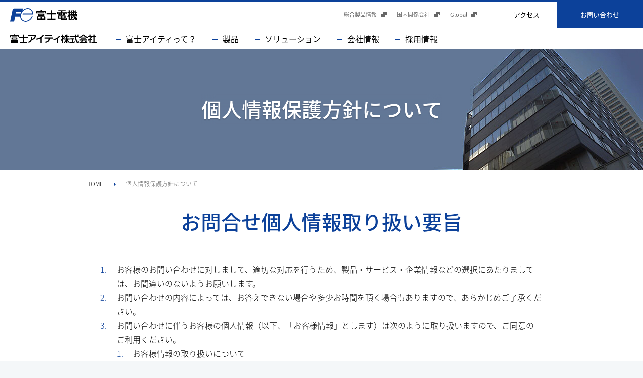

--- FILE ---
content_type: text/html
request_url: https://www.fujielectric.co.jp/fit/Privacy-policy_contactR.html
body_size: 3866
content:
<!DOCTYPE html>
<html lang="ja" class="no-js" prefix="og: http://ogp.me/ns# fb: http://ogp.me/ns/fb#">
<head>
<meta charset="UTF-8">
<meta name="viewport" content="width=device-width,initial-scale=1">
<meta http-equiv="X-UA-Compatible" content="IE=edge">
<meta name="format-detection" content="telephone=no">
<title>個人情報保護方針について｜富士アイティ株式会社</title>
<meta name="description" content="富士アイティ株式会社のホームページです。会社情報のほか製品、ソリューションなど富士アイティの情報をお知らせします。">
<meta property="og:site_name" content="富士アイティ株式会社">
<meta property="og:url" content="https://www.fujielectric.co.jp/fit/Privacy-policy_contactR.html">
<meta property="og:title" content="個人情報保護方針について｜富士アイティ株式会社">
<meta property="og:type" content="article">
<meta property="og:description" content="富士アイティ株式会社のホームページです。会社情報のほか製品、ソリューションなど富士アイティの情報をお知らせします。">
<meta property="og:image" content="https://www.fujielectric.co.jp/fit/common/ogimage.png">
<link rel="canonical" href="https://www.fujielectric.co.jp/fit/Privacy-policy_contactR.html">
<link rel="shortcut icon" href="https://www.fujielectric.co.jp/favicon.ico">
<link rel="stylesheet" href="https://fonts.googleapis.com/css?family=Alegreya+Sans+SC:400,500,700">
<link rel="stylesheet" href="/fit/common/css/style.css">
<script src="/fit/common/js/modernizr.js"></script>
<!-- Google tag (gtag.js) -->
<script async src="https://www.googletagmanager.com/gtag/js?id=G-41W6WZ8L5T"></script>
<script>
window.dataLayer = window.dataLayer || [];
function gtag(){dataLayer.push(arguments);}
gtag('js', new Date());
gtag('config', 'G-41W6WZ8L5T');
gtag('config', 'UA-37959760-1');
</script>
<style>
.home-mv-link{display: block;}
.home-mv-img {
  display: block;
  padding-top:355px;
  background-repeat:no-repeat;
  background-position:50% 50%;
  background-size:cover;
}
</style>
</head>
<body>

<div id="page">

<header id="header" class="header">
  <div class="header-wrap"><div class="outer">
    <h1 class="header-logo header-logo-fe"><a class="header-logo-link" href="https://www.fujielectric.co.jp/">富士電機</a></h1>
  </div></div>
  <div class="header-wrap">
    <div class="outer pconly">
        <ul class="gnav-items gnav-items-fe">
    <li class="gnav-item"><a class="gnav-item-link" target="_blank" href="https://www.fujielectric.co.jp/products/">総合製品情報</a>
<li class="gnav-item"><a class="gnav-item-link" target="_blank" href="https://www.fujielectric.co.jp/about/company/detail/contents_00_07.html">国内関係会社</a>
<li class="gnav-item"><a class="gnav-item-link" target="_blank" href="https://www.fujielectric.com/">Global</a>
        </ul>
        <ul class="gnav-items gnav-items-btn">
    <li class="gnav-item"><a class="gnav-item-link" href="/fit/access.html">アクセス</a>
<li class="gnav-item"><a class="gnav-item-link" href="/fit/contact.html">お問い合わせ</a>
        </ul>
        <div class="header-logo header-logo-fit"><a class="header-logo-link" href="/fit/">富士アイティ株式会社</a></div>
        <nav class="gnav">
            <ul class="gnav-items gnav-items-fit">
        <li class="gnav-item"><a class="gnav-item-link" href="/fit/about/">富士アイティって？</a>
<li class="gnav-item"><a class="gnav-item-link" href="/fit/solution/products/">製品</a>
<li class="gnav-item"><a class="gnav-item-link" href="/fit/solution/">ソリューション</a>
<li class="gnav-item"><a class="gnav-item-link" href="/fit/company/">会社情報</a>
<li class="gnav-item"><a class="gnav-item-link" href="/fit/recruit/">採用情報</a>
            </ul>
    </nav>
  </div>
  <div class="outer sponly">
    <div class="header-logo header-logo-fit"><a class="header-logo-link" href="/fit/">富士アイティ株式会社</a></div>
    <nav class="gnav">
      <ul class="gnav-items gnav-items-fit">
<li class="gnav-item"><a class="gnav-item-link" href="/fit/about/">富士アイティって？</a>
<li class="gnav-item"><a class="gnav-item-link" href="/fit/solution/products/">製品</a>
<li class="gnav-item"><a class="gnav-item-link" href="/fit/solution/">ソリューション</a>
<li class="gnav-item"><a class="gnav-item-link" href="/fit/company/">会社情報</a>
<li class="gnav-item"><a class="gnav-item-link" href="/fit/recruit/">採用情報</a>
      </ul>
      <ul class="gnav-items gnav-items-btn">
<li class="gnav-item"><a class="gnav-item-link" href="/fit/access.html">アクセス</a>
<li class="gnav-item"><a class="gnav-item-link" href="/fit/contact.html">お問い合わせ</a>
      </ul>
      <ul class="gnav-items gnav-items-fe">
<li class="gnav-item"><a class="gnav-item-link" target="_blank" href="https://www.fujielectric.co.jp/products/">総合製品情報</a>
<li class="gnav-item"><a class="gnav-item-link" target="_blank" href="https://www.fujielectric.co.jp/about/company/detail/contents_00_07.html">国内関係会社</a>
<li class="gnav-item"><a class="gnav-item-link" target="_blank" href="https://www.fujielectric.com/">Global</a>
      </ul>
    </nav>
  </div>
</div>
</header>

<div class="title title-detail"><div class="outer">
  
  <h1 class="title-detail-main">個人情報保護方針について</h1>
</div></div>

<main id="wrap" class="wrap">
  <div id="main" class="main">
    <ol class="breadcrumb-list">
      <li class="breadcrumb-item"><a class="breadcrumb-item-link" href="/fit/">HOME</a>
      
      <li class="breadcrumb-item"><span class="breadcrumb-item-text">個人情報保護方針について</span>
    </ol>
    <div class="body">
      <div class="wysiwyg">
        <h2>お問合せ個人情報取り扱い要旨</h2>
<ol>
<li>お客様のお問い合わせに対しまして、適切な対応を行うため、製品・サービス・企業情報などの選択にあたりましては、お間違いのないようお願いします。</li>
<li>お問い合わせの内容によっては、お答えできない場合や多少お時間を頂く場合もありますので、あらかじめご了承ください。</li>
<li>お問い合わせに伴うお客様の個人情報（以下、「お客様情報」とします）は次のように取り扱いますので、ご同意の上ご利用ください。
<ol>
<li>お客様情報の取り扱いについて<br />当社ホームページのお問い合わせページからお送りいただいたお客様情報の取り扱いは、<a href="/fit/Privacy-policy.html">当社の個人情報保護方針</a>に基づき厳重な管理を行います。</li>
<li>お客様情報の利用目的について<br />お客様情報は、お客様からのお問い合わせに対する業務や資料送付、展示会開催案内の送付などの目的で利用します。</li>
<li>お客様情報の提供について<br />当社は、下記のいずれかに該当する場合を除き、お客様情報を第三者に提供いたしません。
<ul>
<li>あらかじめお客様の同意をいただいている場合</li>
<li>あらかじめお客様の同意をいただくことが困難な場合であっても、人の生命、身体または財産の保護のために必要な場合</li>
<li>法令に基づく場合</li>
<li>利用目的達成に必要な範囲内で、個人情報の取り扱いを委託する場合</li>
<li>合併、会社分割、営業譲渡その他の事由によって事業の承継がおこなわれる場合</li>
</ul>
</li>
<li>お客様情報の委託について<br />利用目的達成に必要な範囲内で、お客様からのお問い合わせに対し、当社の関係会社や委託業者より対応させていただくことが適切と判断される場合に、お客様情報を含むお問い合わせ内容を当該関係者等へ提供することがあります。<br />この場合、委託先での個人情報の取り扱いについては、当社が責任をもって適切に監督します。</li>
<li>開示などのご請求について<br />お客様は、ご本人の個人情報について、「利用目的の通知」「開示」「訂正、追加又は削除」「利用の停止、消去又は第三者への提供の停止」を請求することができます。ご請求手続きの詳細につきましては、<a href="/fit/Privacy-kaijii.html">「開示等の請求手続きについて」</a>をご参照願います。</li>
<li>お客様情報のご提供について<br />お客様情報を当社へご提供いただくことは、お客様の任意によりますが、ご提供いただけない場合、お問い合わせにご回答できない場合があります。</li>
<li>16 歳未満のお客様へのお願い<br />16 歳未満のお客様は、保護者の方の同意を得た上で、お問い合わせをお願いします。</li>
<li>お客様情報に関する問合せについて<br />お客様情報の取り扱いについてご質問、ご意見などがございましたら、<a href="/fit/privacy-sodan.html">ご相談窓口</a>までお申し出ください。</li>
</ol>
</li>
</ol><div class="btn"><a href="/fit/">同意しない</a><a href="mailto:fit-rec@fujielectric.com?subject=%E6%8E%A1%E7%94%A8%E3%81%AB%E9%96%A2%E3%81%99%E3%82%8B%E3%81%8A%E5%95%8F%E3%81%84%E5%90%88%E3%82%8F%E3%81%9B">同意する</a></div>
        
      </div>
      
    </div>
  </div>
  
</main>

<footer id="footer" class="footer">
  <nav class="footer-nav"><div class="inner">
<div class="footer-nav-section">
  <h4 class="footer-nav-label"><a class="footer-link" href="/fit/about/">富士アイティって？</a></h4>
  <ul class="footer-nav-items">
    <li class="footer-nav-item"><a class="footer-link" href="/fit/about/what.html">富士アイティの原動力</a></li>
    <li class="footer-nav-item"><a class="footer-link" href="/fit/about/special.html">富士アイティの魅力</a></li>
  </ul>
</div>
<div class="footer-nav-section">
  <h4 class="footer-nav-label"><a class="footer-link" href="/fit/solution/">製品・ソリューション</a></h4>
  <ul class="footer-nav-items">
    <li class="footer-nav-item"><a class="footer-link" href="/fit/solution/products/">製品一覧</a></li>
    <li class="footer-nav-item"><a class="footer-link" href="/fit/solution/">ソリューション一覧</a></li>
  </ul>
  <hr class="footer-nav-line">
  <ul class="footer-nav-items">
    <li class="footer-nav-item"><a class="footer-link" href="/fit/solution/components/fitsa/">FiTSA</a></li>
    <li class="footer-nav-item"><a class="footer-link" href="/fit/solution/energy/solarconcierge/">ソーラーコンシェルジュ</a></li>
    <li class="footer-nav-item"><a class="footer-link" href="/fit/solution/components/FiT-VeTerminal/">FiT-VeTerminal</a></li>
  </ul>
</div>
<div class="footer-nav-section">
  <h4 class="footer-nav-label"><a class="footer-link" href="/fit/company/">会社情報</a></h4>
  <ul class="footer-nav-items">
    <li class="footer-nav-item"><a class="footer-link" href="/fit/company/gaiyou.html">会社概要・事業内容・組織図</a></li>
    <li class="footer-nav-item"><a class="footer-link" href="/fit/company/jigyousyo.html">事業所</a></li>
    <li class="footer-nav-item"><a class="footer-link" href="/fit/company/history.html">沿革</a></li>
    <li class="footer-nav-item"><a class="footer-link" href="/fit/company/nintei_license.html">企業認定・有資格者</a></li>
  </ul>
</div>
<div class="footer-nav-section">
  <h4 class="footer-nav-label"><a class="footer-link" href="/fit/recruit/">採用情報</a></h4>
  <ul class="footer-nav-items">
    <li class="footer-nav-item"><a class="footer-link" href="/fit/recruit/voice.html">社員の一問一答</a></li>
    <li class="footer-nav-item"><a class="footer-link" href="/fit/recruit/message.html">採用担当者からのメッセージ</a></li>
    <li class="footer-nav-item"><a class="footer-link" href="/fit/recruit/saiyou.html">募集・採用</a></li>
    <li class="footer-nav-item"><a class="footer-link" href="/fit/recruit/FAQ.html">よくあるご質問</a></li>
  </ul>
</div>
<div class="footer-nav-section">
  <h4 class="footer-nav-label"><a class="footer-link" href="/fit/contact.html">お問い合わせ</a></h4>
  <h4 class="footer-nav-label"><a class="footer-link" href="/fit/access.html">アクセス</a></h4>
  <h4 class="footer-nav-label"><a class="footer-link" href="/fit/news/">新着情報</a></h4>
</div>
  </div></nav>
  <div class="footer-info"><div class="inner">
    <ul class="footer-info-items">
<li class="footer-info-item"><a class="footer-link" href="/fit/Privacy-policy.html">個人情報保護方針</a>
<li class="footer-info-item"><a class="footer-link" href="/fit/jisedai_ikusei.html">次世代育成支援行動計画</a>
<li class="footer-info-item"><a class="footer-link" href="/fit/jyosei_katsuyaku.html">女性活躍推進法</a>
<li class="footer-info-item"><a class="footer-link" href="/fit/Management-policy.html">統合マネジメントシステム方針</a>
<li class="footer-info-item"><a class="footer-link" href="/fit/Quality-policy.html">品質方針</a>
<li class="footer-info-item"><a class="footer-link" href="/fit/Environmental-policy.html">環境方針</a>
<li class="footer-info-item"><a class="footer-link" href="/fit/InformationSecurity-policy.html">情報セキュリティ方針</a>
<li class="footer-info-item"><a class="footer-link" href="/fit/accessibility-statement.html">ウェブアクセシビリティ方針</a>
    </ul>
    <div class="footer-copy"><span aria-hidden="true">&copy;</span><span style="opacity: 0; position: absolute; pointer-events: none;">ちょさくけんきごう</span> 2000-2024 Fuji IT Co., Ltd. All Rights Reserved.</div>
  </div></div>
</footer>

</div>



<script src="https://ajax.googleapis.com/ajax/libs/jquery/3.1.1/jquery.min.js"></script>
<script>window.jQuery || document.write('<script src="/fit/common/js/jquery-3.1.1.min"><\/script>');</script>
<script src="/fit/common/js/common.js"></script>



</body>
</html>


--- FILE ---
content_type: text/css
request_url: https://www.fujielectric.co.jp/fit/common/css/style.css
body_size: 1
content:
@charset "utf-8";



@import url("style_all.css") all;
@import url("style_pc.css") screen and (min-width:768px);
@import url("style_sp.css") screen and (max-width:767px);



@media print, screen and (min-width:768px){
}



@media only screen and (max-width:767px){
}


--- FILE ---
content_type: text/css
request_url: https://www.fujielectric.co.jp/fit/common/css/style_all.css
body_size: 7028
content:
@charset 'utf-8';



/* ress.css • v1.1.2 */
html{box-sizing:border-box;overflow-y:scroll;-webkit-text-size-adjust:100%}*,:after,:before{box-sizing:inherit}:after,:before{text-decoration:inherit;vertical-align:inherit}*{background-repeat:no-repeat;padding:0;margin:0}audio:not([controls]){display:none;height:0}hr{overflow:visible}article,aside,details,figcaption,figure,footer,header,main,menu,nav,section,summary{display:block}summary{display:list-item}small{font-size:80%}[hidden],template{display:none}abbr[title]{border-bottom:1px dotted;text-decoration:none}a{background-color:transparent;-webkit-text-decoration-skip:objects}a:active,a:hover{outline-width:0}code,kbd,pre,samp{font-family:monospace,monospace}b,strong{font-weight:bolder}dfn{font-style:italic}mark{background-color:#ff0;color:#000}sub,sup{font-size:75%;line-height:0;position:relative;vertical-align:baseline}sub{bottom:-.25em}sup{top:-.5em}input{border-radius:0}[role=button],[type=button],[type=reset],[type=submit],button{cursor:pointer}[disabled]{cursor:default}[type=number]{width:auto}[type=search]{-webkit-appearance:textfield}[type=search]::-webkit-search-cancel-button,[type=search]::-webkit-search-decoration{-webkit-appearance:none}textarea{overflow:auto;resize:vertical}button,input,optgroup,select,textarea{font:inherit}optgroup{font-weight:700}button{overflow:visible}[type=button]::-moz-focus-inner,[type=reset]::-moz-focus-inner,[type=submit]::-moz-focus-inner,button::-moz-focus-inner{border-style:0;padding:0}[type=button]::-moz-focus-inner,[type=reset]::-moz-focus-inner,[type=submit]::-moz-focus-inner,button:-moz-focusring{outline:1px dotted ButtonText}[type=reset],[type=submit],button,html [type=button]{-webkit-appearance:button}button,select{text-transform:none}button,input,select,textarea{background-color:transparent;border-style:none;color:inherit}select{-moz-appearance:none;-webkit-appearance:none}select::-ms-expand{display:none}select::-ms-value{color:currentColor}legend{border:0;color:inherit;display:table;max-width:100%;white-space:normal}::-webkit-file-upload-button{-webkit-appearance:button;font:inherit}[type=search]{-webkit-appearance:textfield;outline-offset:-2px}img{border-style:none}progress{vertical-align:baseline}svg:not(:root){overflow:hidden}audio,canvas,progress,video{display:inline-block}@media screen{[hidden~=screen]{display:inherit}[hidden~=screen]:not(:active):not(:focus):not(:target){position:absolute!important;clip:rect(0 0 0 0)!important}}[aria-busy=true]{cursor:progress}[aria-controls]{cursor:pointer}[aria-disabled]{cursor:default}::-moz-selection{background-color:#b3d4fc;color:#000;text-shadow:none}::selection{background-color:#b3d4fc;color:#000;text-shadow:none}
/* base */
h1,h2,h3,h4,h5,h6{font-size:inherit;}
li{list-style:none;}
img,video,iframe{max-width:100%;vertical-align:top;}
button,input{font-family:inherit !important;}
button::-moz-focus-inner,input::-moz-focus-inner{padding:0;border:0;}
input[type=text]{cursor:default;}
::-webkit-input-placeholder {color:#aaa;opacity:1;}
     :-ms-input-placeholder {color:#aaa;opacity:1;}
         ::-moz-placeholder {color:#aaa;opacity:1;}
a:focus,button:focus {outline: red solid;}



/*-------------------------------------
initial
-------------------------------------*/
html {
  font-size:10px;
}
body {
  line-height:1.8;
  font-size:16px;
  font-family:'Noto Sans JP','游ゴシック',YuGothic,'メイリオ','Meiryo',sans-serif;
  color:#000;
  background:#f4f7f9;
  -webkit-text-size-adjust:100%;
  -webkit-font-smoothing:subpixel-antialiased;
}
a {
  color:inherit;
  text-decoration:none;
  transition:all .3s;
}
.outer,
.inner,
.narrow {
  position:relative;
}
*:last-child {
  margin-bottom:0 !important;
}
@font-face {
  font-family:'Noto Sans JP';
  font-style:normal;
  font-weight:400;
  src: url(//fonts.gstatic.com/ea/notosansjp/v5/NotoSansJP-Light.woff2) format('woff2'),
       url(//fonts.gstatic.com/ea/notosansjp/v5/NotoSansJP-Light.woff) format('woff'),
       url(//fonts.gstatic.com/ea/notosansjp/v5/NotoSansJP-Light.otf) format('opentype');
}

@font-face {
   font-family:'Noto Sans JP';
   font-style:normal;
   font-weight:500;
   src: url(//fonts.gstatic.com/ea/notosansjp/v5/NotoSansJP-Regular.woff2) format('woff2'),
        url(//fonts.gstatic.com/ea/notosansjp/v5/NotoSansJP-Regular.woff) format('woff'),
        url(//fonts.gstatic.com/ea/notosansjp/v5/NotoSansJP-Regular.otf) format('opentype');
 }
@font-face {
   font-family:'Noto Sans JP';
   font-style:normal;
   font-weight:700;
   src: url(//fonts.gstatic.com/ea/notosansjp/v5/NotoSansJP-Medium.woff2) format('woff2'),
        url(//fonts.gstatic.com/ea/notosansjp/v5/NotoSansJP-Medium.woff) format('woff'),
        url(//fonts.gstatic.com/ea/notosansjp/v5/NotoSansJP-Medium.otf) format('opentype');
}


/*-------------------------------------
header
-------------------------------------*/
/* 全体
-------------------------------------*/
.header {
  position:relative;
  z-index:10;
  width:100%;
  background:#fff;
  border-top:3px solid #0c419a;
}
.header-fixed {
  position:fixed;
  left:0;
  top:-60px;
  opacity:0;
  visibility:hidden;
  box-shadow:0px 2px 2px rgba(0,0,0,.3);
  transition:all .3s ease-in-out;
}
.js-header .header-fixed {
  top:0;
  opacity:1;
  visibility:visible;
  overflow-x: auto;
}
/* レイアウト
-------------------------------------*/
.header-wrap + .header-wrap {
  border-top:1px solid #ccc;
}
.header .outer {
  padding-left:20px;
}
/* ロゴ
-------------------------------------*/
.header-logo {
  padding:12px 0;
  display:inline-block;
  vertical-align:middle;
}
.header-logo-fe {
  margin-right:8px;
}
.header-logo-link {
  display:block;
  background-repeat:no-repeat;
  background-position:0 50%;
  background-size:contain;
  white-space:nowrap;
  text-indent:100%;
  overflow:hidden;
}
.header-logo-fe .header-logo-link {
  width:134px;
  height:28px;
  background-image:url(../img/header_fe_logo_full.svg);
}
.header-fixed .header-logo-fe .header-logo-link {
  width:46px;
  background-image:url(../img/header_fe_logo_mini.svg);
}
.header-logo-fit .header-logo-link {
  width:173px;
  height:18px;
  background-image:url(../img/header_fit_logo.svg);
}
/* グロナビ（ヘッダー内）
-------------------------------------*/
.gnav-items {
  font-weight:500;
}
.gnav-item-link {
  position:relative;
  display:block;
}


/*-------------------------------------
footer
-------------------------------------*/
.footer {
  font-size:12px;
  color:#fff;
}
.footer-link {
  position:relative;
  display:block;
}
.footer-link-external {
  position:relative;
  display:inline-block;
  padding-right:24px;
}
.footer-link-external:before,
.footer-link-external:after {
  position:absolute;
  top:50%;
  content:'';
  width:10px;
  height:8px;
  background:#999;
  border:1px solid #333;
}
.footer-link-external:before {
  right:0;
  margin-top:-6px;
}
.footer-link-external:after {
  right:4px;
  margin-top:-2px;
}
.footer-nav {
  padding:48px 0;
  color:#fff;
  background:#07285f;
}
.footer-nav-label {
  margin-bottom:10px;
  font-size:14px;
  font-weight:500;
}
.footer-nav-label .footer-link {
  padding-left:20px;
}
.footer-nav-label .footer-link:before {
  position:absolute;
  left:0;
  top:50%;
  content:'';
  width:10px;
  height:2px;
  background:#fff;
}
.footer-nav-item {
  margin-bottom:4px;
}
.footer-nav-item .footer-link {
  padding-left:20px;
}
.footer-nav-item .footer-link:before {
  position:absolute;
  left:0;
  top:0;
  content:'・';
}
.footer-nav-line {
  height:2px;
  margin:16px 0;
  background:repeating-linear-gradient(-45deg,transparent,transparent 2px,#fff 2px,#fff 4px);
  border:0;
}
.footer-info {
  padding:20px 0;
  background:#05204b;
}
.footer-info-item {
  display:inline-block;
  margin-bottom:10px;
}
.footer-info-item .footer-link {
  padding-left:10px;
}
.footer-info-item .footer-link:before {
  position:absolute;
  left:0;
  top:50%;
  content:'';
  width:0;
  height:0;
  margin-top:-4px;
  border:4px solid transparent;
  border-left-color:#fff;
  border-right:0;
}


/*-------------------------------------
wrap
-------------------------------------*/
/* レイアウト
-------------------------------------*/
.wrap {
  max-width:1280px;
  margin:0 auto;
  overflow:hidden;
}
.main,
.side {
  position:relative;
}
.main {
  padding-bottom:80px;
  background:#fff;
}
.side {
  z-index:2;
}
/* ページタイトル
-------------------------------------*/
.title {
  display:table;
  width:100%;
  max-width:1280px;
  margin:0 auto;
  line-height:1.5;
  color:#fff;
  background:url(../img/title_bg.jpg) no-repeat 50% 50%;
  background-size:cover;
  text-shadow:0 2px 2px rgba(0,0,0,.2);
  text-align:center;
}
#contact .title {
  background-image:url(../img/contact_title_bg.jpg);
}
.title .outer {
  display:flex;
  flex-flow:column;
  justify-content:center;
  align-items:center;
  padding:20px;
}
.title-detail .outer {
  min-height:240px;
}
.title-detail .outer.solution-outer {
  min-height:50px;
}
.title-top .outer {
  min-height:220px;
}
.title-top-main {
  font-size:44px;
  font-weight:700;
}
.title-top-sub {
  position:relative;
  display:inline-table;
  margin-bottom:12px;
  padding-bottom:16px;
  font:500 40px/1 'Alegreya Sans SC';
}
.title-top-sub:after {
  position:absolute;
  left:0;
  bottom:0;
  content:'';
  width:100%;
  height:6px;
  background:repeating-linear-gradient(-45deg,transparent,transparent 3px,#fff 3px,#fff 6px);
}
.title-detail-main {
  font-size:40px;
  font-weight:700;
  backdrop-filter: blur(12px);
}
.solution-outer .title-detail-main {
  font-size:18px;
  font-weight:700;
}
.title-detail-sub {
  margin-bottom:4px;
  font-size:20px;
  font-weight:500;
}
/* 全体トップ
-------------------------------------*/
.home-mv,
.home-title {
  height:350px;
}
.home-mv {
  overflow:hidden;
}
.home-mv-item {
  padding-top:680px;
  background-repeat:no-repeat;
  background-position:50% 50%;
  background-size:cover;
}
.home-title {
  position:absolute;
  left:0;
  top:0;
  width:100%;
  display:flex;
  flex-flow:column nowrap;
  justify-content:center;
  line-height:1;
  font-size:52px;
  font-weight:700;
  letter-spacing:.1em;
  color:#fff;
  text-shadow:0 2px 2px rgba(0,0,0,.2);
}
.home-title-text {
  display:table;
}
.home-title-text-outer,
.home-title-text-inner {
  position:relative;
}
.home-title-text-outer {
  display:block;
  margin-bottom:24px;
}
.home-news .narrow {
  display:table;
  background:rgba(255,255,255,.9);
}
.home-news-title,
.home-news-items {
  display:table-cell;
  vertical-align:middle;
}
.home-news-title {
  width:120px;
  font-family:'Alegreya Sans SC';
  font-size:18px;
  color:#fff;
  background:#2252a3;
  text-align:center;
}
.home-news-items {
  padding:8px 32px;
}
.home-news-item {
  margin-bottom:8px;
}
.home-news-item-link {
  display:flex;
}
.home-news-item-date {
  font-size:15px;
  color:#666;
}
.home-news-item-text {
  position:relative;
  margin-left:32px;
  padding-left:20px;
}
.home-news-item-text:before {
  position:absolute;
  left:0;
  top:.9em;
  content:'';
  width:0;
  height:0;
  margin-top:-4px;
  border:4px solid transparent;
  border-left-color:#0c419a;
  border-right:0;
}
.products-news {
  margin-top: 30px;
}
/* リード
-------------------------------------*/
.lead {
  padding:72px 0;
  background:#fff;
}
.lead-title {
  margin-bottom:32px;
  line-height:1.6;
  font-size:40px;
  color:#0c419a;
  text-align:center;
}
/* パンくず
-------------------------------------*/
.breadcrumb-list {
  padding:12px 32px;
}
.breadcrumb-item {
  position:relative;
  display:inline-block;
  font-size:12px;
  margin-right:20px;
  padding-left:24px;
}
.breadcrumb-item:first-child {
  padding-left:0;
}
.breadcrumb-item:last-child {
  margin-right:0;
}
.breadcrumb-item:before {
  position:absolute;
  left:0;
  top:50%;
  content:'';
  width:0;
  height:0;
  margin-top:-4px;
  border:4px solid transparent;
  border-left-color:#0c419a;
  border-right:0;
}
.breadcrumb-item:first-child:before {
  content:none;
}
.breadcrumb-item-link {
  color:#000;
}
.breadcrumb-item-link:hover {
  opacity:.5;
}
.breadcrumb-item-text {
  /*opacity:.5;*/
  opacity:.6;
}
/* コンテンツメイン
-------------------------------------*/
.body {
  padding:20px 60px;
}
.body *:last-child {
  margin-bottom:0;
}
/* wysiwyg
-------------------------------------*/
.wysiwyg {
  margin-bottom:50px;
}
.wysiwyg *:first-child,
.wysiwyg h2 + *,
.wysiwyg h3 + *,
.wysiwyg h4 + *,
.wysiwyg h5 + * {
  margin-top:0;
}
.wysiwyg a {
  text-decoration:underline;
}
.wysiwyg a img {
  display:inline-block;
  transition:all .3s;
}
.wysiwyg h2 {
  margin-bottom:48px;
  line-height:1.6;
  font-size:40px;
  font-weight:700;
  color:#0c419a;
  text-align:center;
}
.wysiwyg h3 {
  margin-bottom:32px;
  padding:12px 20px;
  font-size:24px;
  font-weight:700;
  background:repeating-linear-gradient(-45deg,transparent,transparent 3px,#e6ecf5 3px,#e6ecf5 6px);
}
.wysiwyg h4 {
  position:relative;
  margin-bottom:32px;
  padding-bottom:12px;
  font-size:20px;
  font-weight:700;
  color:#0c419a;
}
.wysiwyg h4:after {
  position:absolute;
  left:0;
  bottom:0;
  content:'';
  width:100%;
  height:4px;
  background:repeating-linear-gradient(-45deg,transparent,transparent 2px,#000 2px,#000 4px);
}
.wysiwyg h5 {
  margin-bottom:20px;
  font-size:20px;
  font-weight:700;
}
.wysiwyg .bg-head {
  margin-top: 50px;
  color:#fff;
  padding:.25em;
  text-align: center;
}
.wysiwyg .bg-head:first-child {
  margin-top: 0;
}
.wysiwyg .bg-head::after {
  content:none;
}
.wysiwyg hr.hr-normal,
.wysiwyg hr.hr-ami {
  margin:50px 0;
  width:100%;
  border: 0;
}
.wysiwyg hr.hr-normal {
  height:1px;
  background:currentColor;
}
.wysiwyg hr.hr-ami {
  height:4px;
  background:repeating-linear-gradient(-45deg,transparent,transparent 2px,#000 2px,#000 4px);
}
.wysiwyg p,
.wysiwyg ul,
.wysiwyg ol {
  margin-bottom:1.8em;
}
.wysiwyg ul,
.wysiwyg ol {
  overflow:hidden;
}
.wysiwyg ol {
  counter-reset:ol;
}
.wysiwyg li {
  position:relative;
  padding-left:32px;
}
.wysiwyg li:before {
  position:absolute;
  left:0;
}
.wysiwyg ul > li:before {
  top:12px;
  left:10px;
  content:'';
  width:4px;
  height:6px;
  background:#0c419a;
  transform:skewX(-30deg);
}
.wysiwyg .list-simple > li {
  padding-left:24px;
}
.wysiwyg .list-simple > li:before {
  height:4px;
  transform:none;
  background:currentColor;
  border-radius:100%;
}
.wysiwyg .arrow > li {
  padding-left:20px;
}
.wysiwyg .arrow > li:before,
.wysiwyg .arrow > li:after {
  position:absolute;
  top:1em;
  content:'';
  transform:none;
}
.wysiwyg .arrow > li:before {
  left:0;
  width:.4em;
  height:.4em;
  margin-top:-.2em;
  background:#0c419a;
}
.wysiwyg .arrow > li:after {
  left:4px;
  width:0;
  height:0;
  border:.4em solid transparent;
  border-left-color:#0c419a;
  border-right:0;
  margin-top:-.4em;
}
.wysiwyg ol > li:before {
  top:0;
  left:0;
  color:#0c419a;
  counter-increment:ol;
  content:counter(ol) '.';
}
/* news */
.news-separate {
  height:0;
  border:0;
  margin-top:50px;
}
.news-date {
  display:inline-block;
  font-size:16px;
  color:#0c419a;
}
.news-nav {
  padding:4px 32px 16px;
  background:repeating-linear-gradient(-45deg,transparent,transparent 3px,#f9f2bb 3px,#f9f2bb 6px);
  overflow:hidden;
}
.news-nav-label,
.news-nav-item {
  float:left;
  margin-top:12px;
}
.news-nav-label {
  margin-right:24px;
  font-weight:700;
}
.news-nav-item {
  position:relative;
}
.news-nav-item:before,
.news-nav-item:after {
  position:absolute;
  top:0;
  content:'';
  width:1px;
  height:100%;
  background:#000;
}
.news-nav-item:before {
  left:0;
}
.news-nav-item:after {
  right:-1px;
}
.news-nav-item:last-child {
  border-right:1px solid #000;
}
.news-nav-item-link {
  display:block;
  padding:0 25px;
  text-decoration:underline;
}
/* テーブル */
.table {
  margin:50px 0;
  font-size:14px;
}
.table table {
  width:100%;
  border-collapse:collapse;
}
.table th,
.table td {
  border:1px solid #b3bbc3;
  padding:6px 12px;
  font-weight:400;
  text-align:left;
}
.table th {
  background:#e0eaf4;
}
.table td {
  background:#fff;
}
/* 画像セット */
.image {
  margin:50px 0;
  overflow:hidden;
}
.image-set {
  display:table;
  margin:0 auto 20px;
}
.image-set.-video {
  display:block;
}
.image-center .image-set {
  margin-bottom: 0;
}
.image-set-src {
  display:block;
  margin:0 auto;
  height:auto !important;
}
.image-set-caption {
  display:block;
  margin-top:12px;
  font-size:13px;
}
.image-text:empty {display:none;}
.image-center .image-text {
  margin-top: 20px;
}
/* ボックス */
.box {
  margin:50px 0;
  padding:32px 40px;
}
.box-blue {
  background:#e0eaf4;
}
.box-yellow {
  background:repeating-linear-gradient(-45deg,transparent,transparent 3px,#f9f2bb 3px,#f9f2bb 6px);
}
/* カラム */
.column {
  margin:50px 0;
}
/* ボタン */
.btn {
  margin:50px 0;
  font-size:18px;
  font-weight:700;
  text-align:center;
}
.btn a {
  position:relative;
  display:inline-block;
  min-width:280px;
  padding:12px;
  color:#fff;
  background:#0c419a;
  border:3px solid #0c419a;
  text-decoration:none;
  vertical-align:middle;
}
.btn a:nth-child(n+3) {
  margin-top:20px;
}
.btn .btn-link-icon {
  padding-left:40px;
}
.btn-link-icon .icon {
  position:absolute;
  left:4px;
  top:50%;
  width:36px;
  height:36px;
  margin-top:-18px;
}
.btn-link-icon .icon:before,
.btn-link-icon .icon:after {
  position:absolute;
  left:0;
  top:0;
  content:'';
  width:100%;
  height:100%;
  background:url(../img/icon_btn.png) no-repeat;
  background-size:144px;
  transition:all .3s;
}
.btn-link-icon .icon:after {
  opacity:0;
  visibility:hidden;
}
.btn-link-icon .icon-detail:before {
  background-position:0 0;
}
.btn-link-icon .icon-detail-blue:after {
  background-position:-36px 0;
}
.btn-link-icon .icon-detail-pink:after {
  background-position:-72px 0;
}
.btn-link-icon .icon-detail-green:after {
  background-position: -108px 0;
}
.btn-link-icon .icon-guide:before {
  background-position:0 -36px;
}
.btn-link-icon .icon-guide-green:after {
  background-position:-108px -36px;
}
.btn-link-icon .icon-poster:before {
  background-position:0 -72px;
}
.btn-link-icon .icon-poster-green:after {
  background-position:-108px -72px;
}
/* banner
-------------------------------------*/
.banner {
  margin-bottom:50px;
  font-size:20px;
  font-weight:700;
  text-align:center;
}
.banner-item {
  margin-bottom:50px;
}
.banner-item-link {
  position:relative;
  display:block;
  color:#fff;
  background:#0c419a;
  border:4px solid #0c419a;
}
.banner-item-link-wrap {
  padding:36px 16px;
}
.banner-item-link-text {
  position:relative;
  display:inline-block;
  padding-left:30px;
}
.banner-item-link-text:before,
.banner-item-link-text:after {
  position:absolute;
  top:50%;
  content:'';
  transition:all .3s;
}
.banner-item-link-text:before {
  left:0;
  width:8px;
  height:8px;
  margin-top:-4px;
  background:#fff;
}
.banner-item-link-text:after {
  left:6px;
  width:0;
  height:0;
  border:8px solid transparent;
  border-left-color:#fff;
  border-right:0;
  margin-top:-8px;
}
.banner-item-link-fitsa {
  padding:4px;
  color:#0c419a;
  background:transparent;
  border:0;
}
.banner-item-link-fitsa:before {
  position:absolute;
  left:0;
  top:0;
  content:'';
  width:100%;
  height:100%;
}
.banner-item-link-fitsa:before {
  background:repeating-linear-gradient(-45deg,transparent,transparent 3px,#0c419a 3px,#0c419a 6px);
}
.banner-item-link-fitsa .banner-item-link-wrap {
  position:relative;
  background:#fff url(../img/banner_fitsa.png) no-repeat;
  background-position:calc(100% - 36px) 100%;
}
.banner-item-link-fitsa .banner-item-link-text {
  padding-left:0;
  text-decoration:underline;
}
.banner-item-link-fitsa .banner-item-link-text:before,
.banner-item-link-fitsa .banner-item-link-text:after {
  content:none;
}
/* サイドナビ
-------------------------------------*/
.side-nav {
  font-weight:700;
}
.side-nav-label {}
.side-nav-items {}
.side-nav-item {
  border-top:1px solid #8aafee;
}
.side-nav-label-link,
.side-nav-item-link {
  position:relative;
  display:block;
  color:#fff;
  padding:25px 10px;
}
.side-nav-label-link {
  background:repeating-linear-gradient(-45deg,#2454a4,#2454a4 3px,#0c419a 3px,#0c419a 6px);
}
.side-nav-item-link {
  /*background:#578de6;*/
  background:#4571ba;
}
.is-current .side-nav-item-link {
  background:#2660bf;
}
.is-current .side-nav-item-link:before {
  position:absolute;
  right:20px;
  top:50%;
  content:'';
  width:0;
  height:0;
  margin-top:-4px;
  border:4px solid transparent;
  border-left-color:#fff;
  border-right:0;
}
.side-nav-item-date {
  display: block;
  font-size: 14px;
}
.side-nav-item-ttl {
  display: block;
}
/* ピックアップ
-------------------------------------*/
.pickup {
  padding:50px 0;
}
.pickup-title {
  position:relative;
  display:table;
  margin:0 auto 50px;
  font:700 40px/1.2 'Alegreya Sans SC';
  color:#1877ba;
}
.pickup-title:before,
.pickup-title:after {
  position:absolute;
  top:.1em;
  content:'';
  width:2px;
  height:1em;
  background:#1877ba;
}
.pickup-title:before {
  left:-.8em;
  transform:rotate(-45deg);
}
.pickup-title:after {
  right:-.8em;
  transform:rotate(45deg);
}
.pickup-item-link {
  overflow:hidden;
}
.pickup-item-logo {
  display:flex;
  align-items:center;
  width:168px;
  height:168px;
  float:left;
  background:#fff;
  border:4px solid #d5e1e7;
  border-radius: 100%;
  transition:border-color .3s;
}
.pickup-item-logo-image {
  width: 100%;/* 60% */
  margin: 0 auto;
}
.pickup .pickup-item-logo-image{
  width: 60%;
}
.pickup-item-body {
  overflow:hidden;
  transition:opacity .3s;
}
.pickup-item-body-title {
  position:relative;
  margin-bottom:20px;
  padding-bottom:16px;
  font-size:24px;
}
.pickup-item-body-title:after {
  position:absolute;
  left:0;
  bottom:0;
  content:'';
  width:40px;
  height:4px;
  background:repeating-linear-gradient(-45deg,transparent,transparent 2px,#0c419a 2px,#0c419a 4px);
}
/* 富士アイティについて
-------------------------------------*/
.about {
  padding:80px 0;
  background:#e0eaf4;
  counter-reset:about;
}
.about-item {
  margin-bottom:24px;
  background:#fff;
  border:4px solid #000;
}
.about-item-title {
  position:relative;
  padding: 30px 40px;
}
.about-item-title:before {
  position:absolute;
  right: 10px;
  top: 10px;
  line-height: 1;
  font-size: 50px;
  font-weight:500;
  counter-increment:about;
  content:'0'counter(about);
}
.about-item-title:after {
  position:absolute;
  left:0;
  bottom:0;
  content:'';
  width:100%;
  height:4px;
  background:repeating-linear-gradient(-45deg,transparent,transparent 3px,#000 3px,#000 6px);
}
.about-item-title-en {
  margin-bottom:20px;
  line-height:1.2;
  font:700 16px/1.2 'Alegreya Sans SC';
  color:#000;
}
.about-item-title-ja {
  line-height:1.6;
  font-size:25px;
  font-weight:700;
}
.about-item:nth-child(1) .about-item-title {
  color:#1877ba;
}
.about-item:nth-child(2) .about-item-title {
  color:#ec535f;
}
.about-item:nth-child(3) .about-item-title {
  color:#1bbaa6;
}
.about-item-body {
  padding:30px 20px;
}
.about-item:nth-child(1) .btn .btn-link {
  background:#1877ba;
  border-color:#1877ba;
}
.about-item:nth-child(2) .btn .btn-link {
  /*background:#ec535f;*/
  /*border-color:#ec535f;*/
  background:#c94650;
  border-color:#c94650;
}
.about-item:nth-child(3) .btn .btn-link {
  background:#1bbaa6;
  border-color:#1bbaa6;
}
.about-item:nth-child(2) .wysiwyg .arrow li:before {
  background:#ec535f;
}
.about-item:nth-child(2) .wysiwyg .arrow li:after {
  border-left-color:#ec535f;
}
.about-item:nth-child(3) .wysiwyg .arrow li:before {
  background:#1bbaa6;
}
.about-item:nth-child(3) .wysiwyg .arrow li:after {
  border-left-color:#1bbaa6;
}
/* ソリューション
-------------------------------------*/
.solution {
  position:relative;
  padding: 80px 0;
}
.solution-category-title {
  margin-bottom:48px;
  font-size:32px;
  font-weight:700;
  text-align:center;
}
.solution-tabs {
  z-index:2;
  margin-bottom:60px;
}
.solution-tab-market .solution-tab-link,
.solution-tab-market .solution-tab-hover {
  background:#1877ba;
}
.solution-tab-subject .solution-tab-link,
.solution-tab-subject .solution-tab-hover {
  /*background:#ec535f;*/
  background:#c94650;
}
.solution-tab-keyword .solution-tab-link,
.solution-tab-keyword .solution-tab-hover {
  /*background:#1bbaa6;*/
  background:#107f71;
}
.solution-tab-products .solution-tab-link,
.solution-tab-products .solution-tab-hover {
  /*background:#eaaa15;*/
  /*background:#986d0c;*/
  background:#737373;
}
.solution-tab-link {
  display:block;
  padding:12px 16px;
  font-weight:700;
  color:#fff;
  line-height:36px;
  cursor:pointer;
  transition:all .3s;
}
.solution-tab-products .solution-tab-link:hover {
  opacity:.5;
}
.solution-tab-link-text {
  position:relative;
  display:block;
  padding-left:36px;
  text-align:center;
}
.solution-tab-link-text:after {
  position:absolute;
  left:0;
  top:50%;
  content:'';
  width:36px;
  height:36px;
  margin-top:-18px;
  background:url(../img/icon_solution.png) no-repeat;
  background-size:36px;
}
.solution-tab-market .solution-tab-text:after {
  background-position:0 0;
}
.solution-tab-subject .solution-tab-link-text:after {
  background-position:0 -36px;
}
.solution-tab-keyword .solution-tab-link-text:after {
  background-position:0 -72px;
}
.solution-tab-products .solution-tab-link-text:after {
  background-position:0 -108px;
}
.solution-tab-hover {
  color:#fff;
}
.solution-tab-hover-items {
  font-weight:700;
}
.solution-tab-hover-item-link {
  background:#fff;
  text-align:center;
  vertical-align:middle;
}
.solution-tab-market .solution-tab-hover-item-link {
  color:#1877ba;
}
.solution-tab-subject .solution-tab-hover-item-link {
  color:#ec535f;
}
.solution-tab-hover-item-link:hover {
  opacity:.5;
}
.solution-search {
  margin-bottom:60px;
}
.solution-search-text {
  margin-bottom:12px;
  font-weight:500;
}
.solution-search-form {
  position:relative;
  line-height:26px;
  font-size:20px;
  border:2px solid #fff;
}
.solution-search-form-text {
  width:100%;
  padding:15px 20px;
  padding-right:220px;
  color:#000;
  background:#fff;
}
.solution-search-form-submit {
  width:200px;
  padding:15px;
  color:#fff;
  /*background:#1bbaa6 url(../img/icon_search.png) no-repeat 15px 50%;*/
  background:#107f71 url(../img/icon_search.png) no-repeat 15px 50%;
  background-size:24px;
}
.solution-needs-items {
  margin-bottom:60px;
}
.solution-needs-item {
  display:inline-table;
  width:200px;
  margin-left:26px;
  vertical-align:top;
}
.solution-search-content .solution-needs-item {
  margin-left: 10px;
}
.solution-needs-item-link {
  position:relative;
  display:table-cell;
  height:200px;
  padding:24px;
  background:#fff url(../img/solution_needs_list_off.png) no-repeat;
  background-size:cover;
  vertical-align:middle;
}
.solution-needs-item-link:before,
.solution-needs-item-link:after {
  position:absolute;
  content:'';
  width:0;
  height:0;
  background-repeat:no-repeat;
  background-size:cover;
  opacity:0;
  visibility:hidden;
  transition:all .3s;
}
.solution-needs-item-link:before{
  left:0;
  bottom:0;
  background-image:url(../img/solution_needs_list_before.png);
}
.solution-needs-item-link:after {
  right:0;
  top:0;
  background-image:url(../img/solution_needs_list_after.png);
}
.lead + .solution {
  padding: 20px 0 0;
}
.lead-text__read-more {
  border: solid 1px #a4a4a4;
  padding: 0 10px;
  margin-left: 20px;
}
.lead-text__read-more:hover {
  text-decoration: underline;
}
.lead-text__hidden-content {
  display:none;
}
.solution-tab-serch{
  margin-top: 60px;
}

/* 技術コラム
-------------------------------------*/
.technology {
  position:relative;
  padding:80px 0;
}
.technology-items {
  font-size:20px;
}
.technology-item {
  text-align:center;
}
.technology-item-link {
  display:block;
  padding:8px;
  background:#fff;
}
.technology-item-photo {
  position:relative;
}
.technology-item-photo:before,
.technology-item-photo:after {
  position:absolute;
  content:'';
  width:0;
  height:0;
  border-style:solid;
  transition:all .3s;
}
.technology-item-photo:before {
  right:0;
  top:0;
  border-width:0 24px 24px 0;
  border-color:transparent #fff transparent transparent;
}
.technology-item-photo:after {
  left:0;
  bottom:0;
  border-width:24px 0 0 24px;
  border-color:transparent transparent transparent #fff;
}
.technology-item-text {
  padding:16px;
}
/* お問い合わせフォーム
-------------------------------------*/
.form {
  padding-top:80px;
  font-size:16px;
}
.form-item {
  margin-bottom:20px;
}
.form-item-label {
  position:relative;
}
.form-item-required:after {
  position:absolute;
  right:20px;
  top:10px;
  content:'必須';
  padding:8px;
  line-height:1;
  font-size:12px;
  color:#fff;
  background:#eb525f;
}
.form-item-input,
.form-item-textarea {
  width:100%;
  padding:8px;
  background:#f4f7f9;
  border:2px solid transparent;
  transition:all .3s;
}
.form-item-textarea {
  height:10em;
  height:calc(9em + 8px);
}
.form-item-input:focus,
.form-item-textarea:focus {
  border-color:#ccc;
}
.form-btns {
  margin:40px 0 0 220px;
}
.form-btns-items {
  margin-bottom:12px;
}
.form-btns-item {
  display:inline-block;
  width:216px;
  margin-right:12px;
}
.form-btns-item:last-child {
  margin-right:0;
}
.form-btns-reset,
.form-btns-submit {
  width:100%;
  padding:20px;
  line-height:1;
  font-size:18px;
  font-weight:700;
  color:#fff;
  transition:all .3s;
}
.form-btns-reset {
  background:#aaa;
}
.form-btns-submit {
  background:#0c419a;
}


/*-------------------------------------
slick
-------------------------------------*/
.slick-slider {
  position:relative;
  display:block;
  -webkit-user-select:none;
     -moz-user-select:none;
      -ms-user-select:none;
          user-select:none;
  -webkit-touch-callout:none;
      -ms-touch-action:pan-y;
          touch-action:pan-y;
  -webkit-tap-highlight-color:transparent;
}
.slick-list {
  position:relative;
  display:block;
  overflow:hidden;
  margin:0;
  padding:0;
}
.slick-list:focus {
  outline:none;
}
.slick-list.dragging {
  cursor:pointer;
  cursor:hand;
}
.slick-slider .slick-track,
.slick-slider .slick-list {
  transform:translate3d(0,0,0);
}
.slick-track {
  position:relative;
  left:0;
  top:0;
  display:block;
}
.slick-track:before,
.slick-track:after {
  display:table;
  content:'';
}
.slick-track:after {
  clear:both;
}
.slick-loading .slick-track {
  visibility:hidden;
}
.slick-slide {
  display:none;
  float:left;
  height:100%;
  min-height:1px;
}
.slick-slide img {
  display:block;
}
.slick-slide.slick-loading img {
  display:none;
}
.slick-slide.dragging img {
  pointer-events:none;
}
.slick-initialized .slick-slide {
  display:block;
}
.slick-initialized .slick-slide a:focus {
  border: red solid;
}
.slick-loading .slick-slide {
  visibility:hidden;
}
.slick-vertical .slick-slide {
  display:block;
  height:auto;
  border:1px solid transparent;
}
.slick-arrow.slick-hidden {
  display:none;
}


.slick-dots {
  position: absolute;
  bottom: 12px;
  display: block;
  width: 100%;
  padding: 0;
  margin: 0;
  list-style: none;
  text-align: center;
}
.slick-dots li {
  position: relative;
  display: inline-block;
  width: 15px;
  height: 15px;
  margin: 0 5px;
  padding: 0;
  cursor: pointer;
}
.slick-dots li button {
  font-size: 0;
  line-height: 0;
  display: block;
  width: 20px;
  height: 20px;
  padding: 5px;
  cursor: pointer;
  color: transparent;
  border: 0;
  background: transparent;
}
.slick-dots li button:before {
  font-size: 6px;
  line-height: 20px;
  position: absolute;
  top: 0;
  left: 0;
  width: 20px;
  height: 20px;
  content: '●';
  text-align: center;
  opacity: .55;
  color: white;
  -webkit-font-smoothing: antialiased;
  -moz-osx-font-smoothing: grayscale;
}
.slick-dots li.slick-active button:before {
  opacity: 1.0;
  color: white;
}

/*-------------------------------------
field-search
-------------------------------------*/
.field-search{
  background: #fff;
  padding: 45px 0;
}
.field-search-title {
  margin-bottom: 25px;
  font-size: 32px;
  font-weight: 700;
  text-align: center;
  color: #1877ba;
}
.field-search-title img{
  width: 34px;
  position: relative;
  top: 12px;
  left: -10px;
}
.field-search-items {
  display: flex;
  flex-wrap: wrap;
  justify-content:space-between;
  text-align: center;
  font-weight: 700;
  font-size: 18px;
}
.field-search-item {
  flex-basis:calc((100% - 3%) / 3);
  width:calc((100% - 3%) / 3);
  margin-bottom: 20px;
}
.field-search-item a:hover{
  opacity: 0.7;
}

/* 2022追加 */
.recruit-is-ttl {
  display:flex;
  margin-bottom:32px;
  font-size:20px;
  font-weight:700;
  border:4px solid #6bb146;
  text-align:center;
}
.recruit-is-ttl dt {
  color:#fff;
  background:#6bb146;
  padding:4px;
}
.recruit-is-ttl dd {
  padding:4px;
}
.recruit-is-arrow {
  display: table;
  width:80px;
  height:40px;
  margin: 50px auto;
  white-space:nowrap;
  text-indent:100%;
  overflow:hidden;
  background:#999;
  clip-path: polygon(0% 0%, 100% 00%, 50% 100%);
}
.recruit-is-voice {
  margin:50px 0;
}
.recruit-is-voice dt {
  color:#fff;
  background:#6bb146;
  padding:4px;
  font-weight:700;
  text-align:center;
}
.recruit-is-voice dd {
  background:#fff;
  padding:12px;
}

.home_btns {
  display: flex;
  justify-content: center;
  gap: 10px;
  position: absolute;
  right: 1%;
  bottom: 3%;
}
.home_btns button {
  display: block;
  padding: 2px 10px;
  cursor: pointer;
  background-color: #fff;
  font-size: 12px;
  border-radius: 5px;
  border: 1px solid #333;
}

--- FILE ---
content_type: text/css
request_url: https://www.fujielectric.co.jp/fit/common/css/style_pc.css
body_size: 2464
content:
@charset "utf-8";



/*-------------------------------------
common
-------------------------------------*/
body {
  min-width:1280px;
}
.sponly {
  display:none !important;
}
.outer,
.inner,
.narrow {
  margin:0 auto;
}
.outer {
  width:1280px;
}
.inner {
  width:960px;
}
.narrow {
  width:800px;
}


/*-------------------------------------
header
-------------------------------------*/
/* ロゴ
-------------------------------------*/
.header-logo-link:hover {
  opacity:.5;
}
/* グロナビ（ヘッダー内）
-------------------------------------*/
.gnav-items {
  position:absolute;
}
.gnav-items-fit {
  left:230px;
  top:0;
  line-height:42px;
  font-size:16px;
}
.header-fixed .gnav-items-fit {
  left:272px;
  line-height:52px;
}
.gnav-items-btn {
  right:0;
  top:-53px;
  line-height:52px;
  font-size:13px;
  border-left:1px solid #ccc;
  text-align:center;
}
.header-fixed .gnav-items-btn {
  top:0;
}
.gnav-items-fe {
  right:330px;
  top:-53px;
  line-height:52px;
  font-size:11px;
}
.header-fixed .gnav-items-fe {
  display:none;
}
.gnav-item {
  display:inline-block;
}
.gnav-items-fit .gnav-item {
  margin-right:32px;
}
.gnav-items-fit .gnav-item:last-child {
  margin-right:0;
}
.gnav-items-fe .gnav-item {
  margin-right:20px;
}
.gnav-items-fe .gnav-item:last-child {
  margin-right:0;
}
.gnav-item-link:hover {
  opacity:.5;
}
.gnav-items-fit .gnav-item-link {
  padding-left:20px;
}
.gnav-items-fit .gnav-item-link:before {
  position:absolute;
  left:0;
  top:50%;
  content:'';
  width:10px;
  height:2px;
  background:#0c419a;
}
.gnav-items-btn .gnav-item-link {
  width:120px;
}
.gnav-items-btn .gnav-item:last-child .gnav-item-link {
  width:172px;
  color:#fff;
  background:#0c419a;
}
.gnav-items-fe .gnav-item-link {
  color:#666;
  padding-right:20px;
}
.gnav-items-fe .gnav-item-link:before,
.gnav-items-fe .gnav-item-link:after {
  position:absolute;
  content:'';
  background:#666;
}
.gnav-items-fe .gnav-item-link:before {
  right:0;
  top:21px;
  width:8px;
  height:6px;
}
.gnav-items-fe .gnav-item-link:after {
  right:3px;
  top:24px;
  width:10px;
  height:8px;
  border:1px solid #fff;
}


/*-------------------------------------
footer
-------------------------------------*/
.footer .inner {
  width:1040px;
  overflow:hidden;
}
.footer-link:hover {
  opacity:.5;
}
.footer-nav-section {
  float:left;
  width:192px;
  margin-left:20px;
}
.footer-nav-section:first-child {
  margin-left:0;
}
.footer-info-item {
  margin-right:20px;
}
.footer-info-item:last-child {
  margin-right:0;
}
.footer-copy {
  text-align:right;
}


/*-------------------------------------
wrap
-------------------------------------*/
/* レイアウト
-------------------------------------*/
.side {
  float:left;
  width:280px;
}
.main {
  float:right;
  width:1000px;
}
.main:only-child {
  width:1280px;
  padding-left:140px;
  padding-right:140px;
}
/* 全体トップ
-------------------------------------*/
.home-title-text {
  padding-bottom:160px;
}
.home-title-text-outer {
  padding-bottom:16px;
}
.home-title-text-outer:after {
  position:absolute;
  left:0;
  bottom:0;
  content:'';
  width:100%;
  height:6px;
  background:repeating-linear-gradient(-45deg,transparent,transparent 3px,#fff 3px,#fff 6px);
}
.home-news {
  position:absolute;
  left:0;
  bottom:40px;
  width:100%;
}
.home-news-item-link:hover {
  opacity:.5;
}

.home_btns {
  position: absolute;
  right: 1%;
  bottom: 3%;
}

/* wysiwyg
-------------------------------------*/
.wysiwyg a:hover {
  color:#0c419a;
  text-decoration:none;
}
.wysiwyg a:hover img {
  opacity:.7;
}
/* news */
.news-date {
  margin-right:24px;
  vertical-align:.2em;
}
.news-nav-item-link:hover {
  color:#0c419a;
  text-decoration:none;
}
/* 画像セット */
.image-center .image-set {
  width:160px;
}
.image-center .image-set.-video {
  width:fit-content;
}
.image-left  .image-set,
.image-right .image-set {
  max-width:calc(50% - 40px);
}
.image-left  .image-set {
  float:left;
  margin-right:40px;
}
.image-right .image-set {
  float:right;
  margin-left:40px;
}
.image-center .image-set-src {
  max-width:880px;
}
.box .image-center .image-set-src {
  max-width:800px;
}
.box-full .image-center .image-set-src {
  max-width:880px;
}
.column-col2 .image-center .image-set-src {
  max-width:420px;
}
.box .column-col2 .image-center .image-set-src {
  max-width:380px;
}
.box-full .column-col2 .image-center .image-set-src {
  max-width:420px;
}
.image-text h2,
.image-text h3,
.image-text h4,
.image-text h5,
.image-text ul,
.image-text ol{
  overflow:hidden;
}
/* ボックス */
.box-full {
  margin-left:-60px;
  margin-right:-60px;
  padding:52px 60px;
}
/* カラム */
.column-col2 {
  overflow:hidden;
}
.column-item {
  float:left;
}
.column-col2 .column-item {
  width:calc(50% - 20px);
  margin-left:40px;
}
.column-col2 .column-item:nth-child(2n+1) {
  margin-left:0;
}
/* ボタン */
.btn a {
  margin:0 8px;
}
.btn a:hover {
  background:#fff;
}
.btn-link-icon:hover .icon:before {
  opacity:0;
  visibility:hidden;
}
.btn-link-icon:hover .icon:after {
  opacity:1;
  visibility:visible;
}
/* banner
-------------------------------------*/
.banner-item-link:hover {
  color:#0c419a;
  background:#fff;
}
.banner-item-link:hover .banner-item-link-text:before {
  background:#0c419a;
}
.banner-item-link:hover .banner-item-link-text:after {
  border-left-color:#0c419a;
}
.banner-item-link-fitsa:hover {
  background:#0c419a;
}
.banner-item-link-fitsa:hover .banner-item-link-text {
  text-decoration:none;
}
/* サイドナビ
-------------------------------------*/
.side-nav {
  text-align:center;
}
.side-nav-label {
  font-size:20px;
}
a.side-nav-label-link:hover,
a.side-nav-item-link:hover {
  opacity:.5;
}
.category-energy a.category-energy,
.category-monitoring a.category-monitoring,
.category-facility a.category-facility,
.category-logistics a.category-logistics,
.category-drivecontrol a.category-drivecontrol,
.category-components a.category-components,
.category-factryautomation a.category-factryautomation{
opacity: 0.5;
cursor: default;
}

/* ピックアップ
-------------------------------------*/
.pickup-item {
  margin:0 15px;
}
.pickup-item-link:hover .pickup-item-logo {
  border-color:#0c419a;
}
.pickup-item-link:hover .pickup-item-body {
  opacity:.5;
}
.pickup-content {
  width: 1020px;
  margin: 0 auto;
}
/* 富士アイティについて
-------------------------------------*/
.about-item:nth-child(1) .about-item-title:before {
  bottom:36px;
}
.about-item:nth-child(1) .btn .btn-link:hover {
  color:#1877ba;
  background:#fff;
}
.about-item:nth-child(2) .btn .btn-link:hover {
  color:#ec535f;
  background:#fff;
}
.about-item:nth-child(3) .btn .btn-link:hover {
  color:#1bbaa6;
  background:#fff;
}
.about .narrow{
  display: flex;
  flex-wrap: wrap;
  justify-content: space-between;
}
.about .narrow .about-item{
  flex-basis:calc((100% - 3%) / 2);
  width:calc((100% - 3%) / 2);
}
.about .narrow .about-item:nth-child(3){
  flex-basis:100%;
  width: 100%;
}
.about .narrow .about-item-title {
  height: 180px;
}
.about .narrow .about-item:nth-child(3) .about-item-title {
  height: 150px;
}
.about .box {
  margin: 0;
  padding:25px 20px;
}
/* ソリューション
-------------------------------------*/
.solution .inner {
  width:1040px;
}
.solution-tabs-main {
  position:relative;
  display:flex;
  justify-content:space-between;
}
.solution-tabs-main .solution-tab-link {
  display:table-cell;
  width:252px;
  height:90px;
  line-height:1.5;
  font-size:20px;
  vertical-align:middle;
}
.solution-tabs-main .js-open .solution-tab-link {
  height:100px;
  padding-bottom:22px;
}
.solution-tabs-side .solution-tab-link {
  width: 100%;
  padding:24px;
}
.solution-tab-link-text {
  padding-left:48px;
}
.solution-tabs-side .solution-tab-link-text {
  text-align:left;
}
.solution-tabs-side .solution-tab-link-text br {
  display:none;
}
.solution-tabs-main .solution-tab-link-text:after {
  width:48px;
  height:48px;
  margin-top:-24px;
  background-size:48px;
}
.solution-tabs-main .solution-tab-market .solution-tab-text:after {
  background-position:0 0;
}
.solution-tabs-main .solution-tab-subject .solution-tab-link-text:after {
  background-position:0 -48px;
}
.solution-tabs-main .solution-tab-keyword .solution-tab-link-text:after {
  background-position:0 -96px;
}
.solution-tabs-main .solution-tab-products .solution-tab-link-text:after {
  background-position:0 -144px;
}
.solution-tab-hover {
  position:absolute;
  padding:30px;
}
.solution-tabs-main .solution-tab-hover {
  display:none;
  left:0;
  width:100%;
  top:100px;
}
.solution-tabs-side .solution-tab-hover {
  left:280px;
  top:0;
  display:flex;
  flex-flow:column nowrap;
  justify-content:center;
  width:1000px;
  height:100%;
  padding:30px 60px;
  opacity:0;
  visibility:hidden;
  transition:all .3s;
}
.solution-tabs-side .js-open .solution-tab-hover {
  opacity:1;
  visibility:visible;
}
.solution-tab-hover-item {
  display:inline-block;
  width:236px;
  margin-left:12px;
  vertical-align:top;
}
.solution-tabs-side .solution-tab-hover-item {
  width:211px;
}
.solution-tab-hover-item:nth-child(4n+1) {
  margin-left:0;
}
.solution-tab-hover-item:nth-child(n+5) {
  margin-top:12px;
}
.solution-tab-hover-item-link {
  display:table-cell;
  width:236px;
  height:72px;
}
.solution-tabs-side .solution-tab-hover-item-link {
  width:211px;
}
.solution-search-form-submit {
  position:absolute;
  right:0;
  top:0;
  transition:opacity .3s;
}
.solution-search-form-submit:hover {
  opacity:.5;
}
.solution-search-content .solution-needs-item:nth-child(5n+1) {
  margin-left:0;
}
.solution-search-content .solution-needs-item:nth-child(n+6) {
  margin-top:20px;
}
.solution-box .solution-needs-item:nth-child(4n+1) {
  margin-left:0;
}
.solution-box .solution-needs-item:nth-child(n+5) {
  margin-top:20px;
}

.solution-needs-item-link:hover {
  color:#0c419a;
}
.solution-needs-item-link:hover:before,
.solution-needs-item-link:hover:after {
  width:200px;
  height:200px;
  opacity:1;
  visibility:visible;
}
.solution-tab-serch{
  /*background: #1bbaa6;*/
  background: #107f71;
  color: #fff

}
.solution-tab-serch .solution-tab-hover-search{
  padding: 30px;
}
.solution-tabs.solution-tab-serch{
 width: 100%;
}

/* 技術コラム
-------------------------------------*/
.technology-item {
  display:inline-block;
  width:300px;
  margin-left:30px;
}
.technology-item:nth-child(3n+1) {
  margin-left:0;
}
.technology-item:nth-child(n+4) {
  margin-top:30px;
}
.technology-item-link:hover {
  color:#fff;
  background:#0c419a;
}
.technology-item-link:hover .technology-item-photo:before {
  border-right-color:#0c419a;
}
.technology-item-link:hover .technology-item-photo:after {
  border-left-color:#0c419a;
}
/* お問い合わせフォーム
-------------------------------------*/
.form-item {
  display:table;
  width:100%;
}
.form-item-label,
.form-item-text {
  display:table-cell;
  padding:10px 0;
  vertical-align:top;
}
.form-item-label {
  width:220px;
}
.form-item-input,
.form-item-textarea {
  margin:-10px 0 !important;
}
.form-btns-reset:hover,
.form-btns-submit:hover {
  opacity:.7;
}

/* 2022追加 */
.recruit-is-ttl dt {
  width: 240px;
}
.recruit-is-ttl dd {
  flex:1;
}


--- FILE ---
content_type: text/css
request_url: https://www.fujielectric.co.jp/fit/common/css/style_sp.css
body_size: 2548
content:
@charset 'utf-8';



/*-------------------------------------
common
-------------------------------------*/
body {
  font-size:15px;
}
.pconly {
  display:none !important;
}
.outer,
.inner,
.narrow {
  width:100%;
}


/*-------------------------------------
header
-------------------------------------*/
/* レイアウト
-------------------------------------*/
.header .outer {
  padding-left:10px;
}
/* ロゴ
-------------------------------------*/
.header-logo-fe {
  padding:10px 0;
}
.header-logo-fe .header-logo-link {
  width:86px;
  height:18px;
}
.header-fixed .header-logo-fe .header-logo-link {
  width:28px;
}
.header-logo-fit .header-logo-link {
  width:130px;
  height:14px;
}
/* グロナビ（ヘッダー内）
-------------------------------------*/
.gnav {
  display:none;
  position:absolute;
  left:0;
  top:38px;
  width:100%;
  max-height:calc(100vh - 80px);
  background:#0c419a;
  overflow:auto;
}
.gnav-items {
  font-size:16px;
  text-align:center;
}
.gnav-items-fe {
  display:table;
  table-layout:fixed;
  width:100%;
  font-size:13px;
}
.gnav-item {
  border-top:1px solid rgba(255,255,255,.5);
}
.gnav-items-fe .gnav-item {
  display:table-cell;
  border-right:1px solid rgba(255,255,255,.5);
}
.gnav-items-fe .gnav-item:last-child {
  border-right:0;
}
.gnav-item-link {
  padding:0 15px;
  line-height:45px;
  color:#fff;
}
.gnav-items-fe .gnav-item-link {
  padding:0;
  line-height:43px;
}
.gnav-items-btn .gnav-item:last-child .gnav-item-link {
  background:#1261e7;
}
/* ハンバーガーメニュー
-------------------------------------*/
.header-bars {
  position:absolute;
  right:0;
  top:0;
  width:38px;
  height:38px;
  background:#0c419a;
  cursor:pointer;
}
.header-bars-bar,
.header-bars-bar:before,
.header-bars-bar:after {
  position:absolute;
  width:20px;
  height:2px;
  background:#fff;
  transition:all .3s;
}
.header-bars-bar:before,
.header-bars-bar:after {
  content:'';
}
.header-bars-bar {
  left:9px;
  top:18px;
}
.header-bars-bar:before {
  top:-7px;
}
.header-bars-bar:after {
  top:7px;
}
.js-gnav .header-bars-bar {
  background:transparent;
}
.js-gnav .header-bars-bar:before,
.js-gnav .header-bars-bar:after {
  top:0;
}
.js-gnav .header-bars-bar:before {
  transform:rotate(45deg);
}
.js-gnav .header-bars-bar:after {
  transform:rotate(-45deg);
}


/*-------------------------------------
footer
-------------------------------------*/
.footer-nav {
  padding:24px 20px;
}
.footer-nav-section {
  margin-bottom:20px;
}
.footer-info {
  padding:20px;
}
.footer-info-item {
  min-width:50%;
}


/*-------------------------------------
wrap
-------------------------------------*/
/* レイアウト
-------------------------------------*/
.main {
  padding-bottom:20px;
}
#solution .side,
#news .side {
  display:none;
}
/* ページタイトル
-------------------------------------*/
.title .outer {
  padding:10px;
}
.title-top .outer,
.title-detail .outer {
  min-height:50px;
}
.title-top-main {
  font-size:22px;
}
.title-top-sub {
  margin-bottom:8px;
  padding-bottom:12px;
  font-size:20px;
}
.title-detail-main {
  font-size:18px;
}
.title-detail-sub {
  font-size:13px;
}
/* 全体トップ
-------------------------------------*/
.home-mv,
.home-title {
  height:340px;
}
.home-mv-item {
  padding-top:340px;
}
.home-title {
  font-size:32px;
}
.home-title-text {
  margin:0 auto;
}
.home-title-text-outer,
.home-title-text-inner {
  margin-bottom:12px;
}
.home-title-text-inner {
  display:block;
  padding-bottom:12px;
}
.home-title-text-inner:after {
  position:absolute;
  left:0;
  bottom:0;
  content:'';
  width:100%;
  height:6px;
  background:repeating-linear-gradient(-45deg,transparent,transparent 3px,#fff 3px,#fff 6px);
}
.home-news-title {
  width:60px;
  font-size:16px;
}
.home-news-items {
  padding:8px 12px;
}
.home-news-item-date {
  font-size:14px;
}
.home-news-item-text {
  margin-left:12px;
  padding-left:12px;
}
.products-news {
  margin-top: 0;
}

.home_btns {
  position: absolute;
  right: 1%;
  bottom: 13%;
}

/* リード
-------------------------------------*/
.lead {
  padding:20px 10px;
}
.lead-title {
  margin-bottom:16px;
  font-size:20px;
}
/* パンくず
-------------------------------------*/
.breadcrumb-list {
  display:none;
}
/* コンテンツメイン
-------------------------------------*/
.body {
  padding:20px 10px;
}
/* wysiwyg
-------------------------------------*/
.wysiwyg {
  margin-bottom:30px;
}
.wysiwyg h2 {
  margin-bottom:20px;
  font-size:23px;
}
.wysiwyg h3 {
  margin:0 -10px 16px;
  padding:10px;
  font-size:18px;
}
.wysiwyg h4 {
  margin-bottom:16px;
  font-size:17px;
}
.wysiwyg h5 {
  margin-bottom:15px;
  font-size:17px;
}
.wysiwyg li {
  padding-left:24px;
}
.wysiwyg .bg-head {
  margin-top: 30px;
}
.wysiwyg ul li:before {
  top:10px;
  left:8px;
  transform:skewX(-45deg);
}
.wysiwyg .arrow li:before,
.wysiwyg .arrow li:after {
  top:14px;
}
/* news */
.news-separate {
  margin-top:30px;
}
.news-date {
  display:block;
  font-size:12px;
}
.news-nav {
  padding:12px 10px 24px;
}
.news-nav-label {
  margin-right:12px;
}
.news-nav-item-link {
  padding:0 15px;
}
/* テーブル */
.table {
  margin:30px 0;
  padding-bottom:12px;
  font-size:15px;
  overflow:auto;
}
.table th {
  white-space:nowrap;
}
.table td {
  min-width:120px;
}
.table::-webkit-scrollbar{
  width:6px;
  background:#fc9;
}
.table::-webkit-scrollbar:horizontal{
  height:6px;
  background:#eee;
}
.table::-webkit-scrollbar-thumb{
  background:#ccc;
  border-radius:3px;
}
.table::-webkit-scrollbar-thumb:horizontal{
  background:#ccc;
  border-radius:3px;
}
/* 画像セット */
.image {
  margin:30px 0;
}
.image-center {
  margin-left:-10px;
  margin-right:-10px;
}
.image-set {
  width:160px;
}
.image-set.-video {
  width:calc(100% - 20px);
}
.image-center .image-set.-video {
  width:100%;
}
.-video .image-set-wrap {
  position:relative;
  padding-top:56.25%;
}
.-video .image-set-wrap iframe,
.-video .image-set-wrap video {
  position:absolute;
  left:0;
  top:0;
  width:100%;
  height:100%;
}
.image-set-src {
  max-width:calc(100vw - 20px);
}
.image-center .image-set-src {
  max-width:100vw;
}
.image-set-caption {
  margin-top:10px;
}
.image-center .image-set-caption {
  padding:0 10px;
}
/* ボックス */
.box {
  margin:30px -10px;
  padding:32px 10px;
}
/* カラム */
.column {
  margin:30px 0;
}
.column-item {
  margin-bottom:30px;
}
/* ボタン */
.btn {
  margin:30px 0;
  font-size:15px;
}
.btn a {
  min-width:240px;
}
.btn a:nth-child(n+2) {
  margin-top:20px;
}
.btn .btn-link-icon {
  padding-left:32px;
}
.btn-link-icon .icon {
  width:28px;
  height:28px;
  margin-top:-14px;
}
.btn-link-icon .icon:before,
.btn-link-icon .icon:after {
  background-size:112px;
}
.btn-link-icon .icon-detail:before {
  background-position:0 0;
}
.btn-link-icon .icon-detail-blue:after {
  background-position:-28px 0;
}
.btn-link-icon .icon-detail-pink:after {
  background-position:-56px 0;
}
.btn-link-icon .icon-guide:before {
  background-position:0 -28px;
}
.btn-link-icon .icon-guide-green:after {
  background-position:-84px -56px;
}
.btn-link-icon .icon-poster:before {
  background-position:0 -56px;
}
.btn-link-icon .icon-poster-green:after {
  background-position:-84px -56px;
}
/* サイドナビ
-------------------------------------*/
.side-nav-label-link,
.side-nav-item-link {
  padding:12px 24px;
}
/* ピックアップ
-------------------------------------*/
.pickup {
  padding:40px 20px;
}
.pickup-title {
  margin-bottom:24px;
  font-size:30px;
}
.pickup-item {
  margin-bottom:24px;
}
.pickup-item-link {
  overflow:hidden;
}
.pickup-item-logo {
  margin: 0 2%;
    width: 100px;
    height: 100px;
    padding: 20px 10px;
  /* width:108px;
  height:108px;
  margin-right:16px;
  padding:8px; */
}
.pickup-item-body-title {
  margin-bottom:12px;
  padding-bottom:12px;
  font-size:18px;
}
/* banner
-------------------------------------*/
.banner {
  margin-bottom:30px;
  font-size:15px;
}
.banner-item {
  margin-bottom:20px;
}
.banner-item-link-wrap {
  padding:16px;
}
.banner-item-link-fitsa .banner-item-link-wrap {
  padding:16px;
  padding-right:108px;
  background-position:calc(100% - 15px) 50%;
  background-size:72px;
}
/* 富士アイティについて
-------------------------------------*/
.about {
  padding:40px 20px;
}
.about-item {
  margin-bottom:30px;
  border-width:3px;
}
.about-item-title {
  padding:16px;
}
.about-item-title:before {
  right:0;
  bottom:0;
  font-size:72px;
  opacity:.25;
}
.about-item-title:after {
  height:3px;
}
.about-item-title-en {
  margin-bottom:8px;
  font-size:12px;
}
.about-item-title-ja {
  font-size:24px;
}
.about-item-body {
  padding:32px 16px;
}
.about-item-body .box {
  margin:30px -16px;
}
/* ソリューション
-------------------------------------*/
.solution {
  padding:30px 10px;
}
.solution-category-title {
  margin-bottom:24px;
  font-size:20px;
}
.solution-tabs {
  margin-bottom:30px;
}
.solution-tab {
  margin-bottom:10px;
}
.solution-tab-hover {
  display:none;
  padding:0 15px 15px;
}
.solution-tab-hover-item {
  margin-bottom:10px;
}
.solution-tab-hover-item-link {
  display:block;
  padding:10px;
}
.solution-search {
  margin-bottom:30px;
}
.solution-search-form {
  line-height:20px;
  font-size:16px;
}
.solution-search-form-text {
  padding:10px;
}
.solution-search-form-submit {
  width:100%;
  padding:10px;
  background-position:15px 50%;
  background-size:20px;
}
.solution-needs-items {
  margin-bottom:30px;
}
.solution-needs-item {
  margin-left:10px;
  width:calc(50vw - 15px);
}
.solution-needs-item:nth-child(2n+1) {
  margin-left:0;
}
.solution-needs-item:nth-child(n+3) {
  margin-top:10px;
}
.solution-needs-item-link {
  padding:12px 20px;
  height:calc(50vw - 15px);
}
.body > .solution {
  padding: 0;
}
/* 技術コラム
-------------------------------------*/
.technology {
  padding:30px 48px;
}
.technology-items {
  font-size:16px;
}
.technology-item {
  margin-bottom:20px;
}
.technology-item-link {
  padding:6px;
}
.technology-item-photo:before {
  border-width:0 16px 16px 0;
}
.technology-item-photo:after {
  border-width:16px 0 0 16px;
}
/* お問い合わせフォーム
-------------------------------------*/
.form {
  padding:30px 10px 10px;
}
.form-item {
  margin-bottom:16px;
}
.form-item-label {
  margin-bottom:8px;
}
.form-item-required:after {
  right:0;
  top:0;
}
.form-item-input,
.form-item-textarea {
  padding:4px;
}
.form-btns {
  margin:30px 0 0;
}
.form-btns-item {
  margin-right:10px;
  width:calc(50vw - 15px);
}
.form-btns-reset,
.form-btns-submit {
  padding:16px 12px;
  font-size:16px;
}

/* 2022追加 */
.recruit-is-ttl {
  flex-flow:column;
  margin-bottom:20px;
  font-size:16px;
}
.recruit-is-ttl dt {
  padding:4px 4px 0;
}
.recruit-is-arrow {
  width:60px;
  height:30px;
  margin: 30px auto;
}
.recruit-is-voice {
  margin: 30px 0;
}


--- FILE ---
content_type: image/svg+xml
request_url: https://www.fujielectric.co.jp/fit/common/img/header_fe_logo_full.svg
body_size: 1213
content:
<svg xmlns="http://www.w3.org/2000/svg" viewBox="0 0 172 34.6"><defs><style>.blue{fill:#0c419a;}</style></defs><rect x="71.08" y="10.69" width="16.49" height="2.45"/><path d="M90.4,6.86a1.39,1.39,0,0,1,1.38,1.38v4.9h-3V9.63H69.89v3.52h-3V8.24a1.39,1.39,0,0,1,1.39-1.38h9.44V4.34H81V6.86H90.4"/><path d="M84.61,16.36v1.13H74V16.36Zm3-.95a1.26,1.26,0,0,0-1.25-1.26H72.28A1.26,1.26,0,0,0,71,15.41v4.28H87.63V15.41"/><path d="M71.52,23.15v1.13h6.29V23.15Zm0,3.27v1.13h6.29V26.42Zm9.31-3.27v1.13h6.29V23.15Zm0,3.27v1.13h6.29V26.42ZM68.5,22.08a1.39,1.39,0,0,1,1.38-1.38H88.76a1.39,1.39,0,0,1,1.39,1.38v8.18H68.5V22.08"/><polyline points="103.91 26.61 95.35 26.61 95.35 29.75 116.11 29.75 116.11 26.61 107.56 26.61 107.56 15.79 118.19 15.79 118.19 12.64 107.56 12.64 107.56 5.34 103.91 5.34 103.91 12.64 93.28 12.64 93.28 15.79 103.91 15.79 103.91 26.61"/><rect x="123.58" y="12.26" width="5.79" height="1.95"/><rect x="123.58" y="15.28" width="5.79" height="1.95"/><rect x="134.91" y="12.26" width="5.79" height="1.95"/><rect x="134.91" y="15.28" width="5.79" height="1.95"/><path d="M130.5,11.19v6h3.27v-6h8.05v3.65h2.77V10.18a1.38,1.38,0,0,0-1.38-1.38h-9.44V7.6H142V5.34h-18.5V7.6h7V8.8h-9.43a1.39,1.39,0,0,0-1.38,1.38v4.66h2.77V11.19h8.05"/><path d="M146.1,26.23l-3-.88v2.39h-9.31V26.67h8.3V19.56a1.38,1.38,0,0,0-1.38-1.38H123.58a1.38,1.38,0,0,0-1.38,1.38v7.11h8.3v1.57a2,2,0,0,0,2,2h12.2a1.38,1.38,0,0,0,1.38-1.39Zm-7.29-5.85v1.13h-5V20.37Zm0,3v1.13h-5V23.4Zm-8.31,0v1.13h-5V23.4Zm0-3v1.13h-5V20.37Z"/><path d="M172,14.4h-3.4l3.15-5.54H167.6l1.76-3h-3.27l-1.76,3V5.34h-3V8.86h-3.14l1.76-3h-3.15l-2.35,4h-1.55V5.34H150V9.87h-2.9v2.77H150c0,5.51-1.88,6.69-2.9,7.3v3.27a5.7,5.7,0,0,0,2.9-2.27v9.31h2.89V18.8a6.72,6.72,0,0,0,1.64,1V16.92h7c0,.42.09.84.15,1.26H156.4a1,1,0,0,0-1,1V26a1.26,1.26,0,0,1-1.26,1.26v3h.76c2-.2,3.4-1.15,3.4-4.23V24.85A9.14,9.14,0,0,1,161.81,26V23.21a7.35,7.35,0,0,0-3.52-1.13V20.69h3.8a19.58,19.58,0,0,0,1.87,5,12.9,12.9,0,0,1-4.42,1.93v2.62A20.17,20.17,0,0,0,165.61,28a8.22,8.22,0,0,0,3.88,2.26H172V25.91l-2.52-.63v1.89A9.59,9.59,0,0,1,168,26.09a7.11,7.11,0,0,0,2.34-4.39h-2.9a4.2,4.2,0,0,1-1.23,2,13.87,13.87,0,0,1-1.16-3H172V18.18h-1.26a6.27,6.27,0,0,1-.38-1.26H172Zm-15.91-.76a1.51,1.51,0,0,1-1.31.76h-.4v1.82a3.9,3.9,0,0,1-1.51-2.45V12.64h1.64V11.25h3Zm2.7.76,2.51-4.28V14.4Zm5.54-3.15h2.9l-1.51,2.52a1.26,1.26,0,0,1-1.09.62h-.3Zm.27,6.92c-.06-.41-.1-.82-.14-1.26h3.15a5.93,5.93,0,0,0,.38,1.26h-3.38"/><path class="blue" d="M53.6,3.17A14.13,14.13,0,0,0,41.84.25,19.42,19.42,0,0,0,31.39,6L32.48.82H11.64A5.78,5.78,0,0,0,6.1,5.38h0C5.23,9.42,0,34,0,34H10.24l2.7-12.65H25.51a14.29,14.29,0,0,0,5,10,14.14,14.14,0,0,0,11.76,2.91,19,19,0,0,0,9.27-4.6,21.47,21.47,0,0,0,5.93-8.66l.08-.23H55.13l0,.11A18.34,18.34,0,0,1,41.84,32.14h0a11.93,11.93,0,0,1-9.93-2.43A12.34,12.34,0,0,1,27.69,20c0-8.27,6.52-16.15,14.54-17.57a11.93,11.93,0,0,1,9.93,2.42,12.11,12.11,0,0,1,4.18,8.62h-24l-.51,2.39H58.56v-.16c0-.54,0-.92,0-1.16A14.53,14.53,0,0,0,53.6,3.17ZM15.2,10.69h0a1.74,1.74,0,0,1,1.66-1.36H28.72a21.46,21.46,0,0,0-2.07,4.14H14.6Z"/></svg>

--- FILE ---
content_type: image/svg+xml
request_url: https://www.fujielectric.co.jp/fit/common/img/header_fe_logo_mini.svg
body_size: 295
content:
<svg xmlns="http://www.w3.org/2000/svg" viewBox="0 0 58.6 34.6"><defs><style>.blue{fill:#0c419a;}</style></defs><path class="blue" d="M53.6,3.17A14.13,14.13,0,0,0,41.84.25,19.42,19.42,0,0,0,31.39,6L32.48.82H11.64A5.78,5.78,0,0,0,6.1,5.38h0C5.23,9.42,0,34,0,34H10.24l2.7-12.65H25.51a14.29,14.29,0,0,0,5,10,14.14,14.14,0,0,0,11.76,2.91,19,19,0,0,0,9.27-4.6,21.47,21.47,0,0,0,5.93-8.66l.08-.23H55.13l0,.11A18.34,18.34,0,0,1,41.84,32.14h0a11.93,11.93,0,0,1-9.93-2.43A12.34,12.34,0,0,1,27.69,20c0-8.27,6.52-16.15,14.54-17.57a11.93,11.93,0,0,1,9.93,2.42,12.11,12.11,0,0,1,4.18,8.62h-24l-.51,2.39H58.56v-.16c0-.54,0-.92,0-1.16A14.53,14.53,0,0,0,53.6,3.17ZM15.2,10.69h0a1.74,1.74,0,0,1,1.66-1.36H28.72a21.46,21.46,0,0,0-2.07,4.14H14.6Z"/></svg>

--- FILE ---
content_type: image/svg+xml
request_url: https://www.fujielectric.co.jp/fit/common/img/header_fit_logo.svg
body_size: 1333
content:
<svg xmlns="http://www.w3.org/2000/svg" viewBox="0 0 260 26.67">
	<path d="M178.46,12.42h-6.93V8.8h6.08V5.69h-6.08V1h-3.37V5.69h-1.46a5.52,5.52,0,0,0,.16-1.3V1.54H164V4.39a3.69,3.69,0,0,1-1.81,3.16V5.69h-2.85V1h-3V5.69h-3.56V8.8h3.56A8.42,8.42,0,0,1,152.82,16v3.63a8,8,0,0,0,3.56-2.75v9.74h3V14.49a5.73,5.73,0,0,0,2.72,1.68v-.64h4.79c-.38,1.72-1.73,5.54-5.05,7.51v3.11c3.87-.61,6-4.76,6.35-6.48v7h3.37V19.55c.3.63,3,6.17,6.93,6.47V22.91c-1.13-.55-4-2.83-5.5-7.38h5.5Zm-16.38,0a4.63,4.63,0,0,1-2.72-3.63h2.33v1.81A5.8,5.8,0,0,0,165,8.8h3.15v3.63h-6.09"/><rect x="201.11" y="1.03" width="4.53" height="2.85"/><path d="M188.35,22.83V15.4h4.08V12.29H180.71V15.4h4.14v7.77H180v3.24h4.86a22.56,22.56,0,0,0,9.58-2.33V20.84a18.05,18.05,0,0,1-6.09,2"/><path d="M205.64,5.69h-7.77V1h-3.63V5.69H180V8.79h14.45c.78,8.55,3.47,17.87,8.08,17.87h3.11v-7l-3.11-.91v4c-1.81-.88-4-5.56-4.54-14h7.64V5.69"/><path d="M222.3,1a19.62,19.62,0,0,0,10.52,7.26v3A20.82,20.82,0,0,1,220,3.49a20.82,20.82,0,0,1-12.82,7.81v-3C212.57,7.42,217.3,2,217.9,1h4.4"/><rect x="212.51" y="9.78" width="15.02" height="3.11"/><path d="M232.82,26.67a24.23,24.23,0,0,0-5.26-7h-4.27A13.25,13.25,0,0,1,225.76,22a4.34,4.34,0,0,1-3.2,1.52h-6.25l2.95-5.1h12.09V15.35H208.56v3.11h7.12l-2.38,4.13a1.94,1.94,0,0,1-1.68,1h-3.05v3.11h15.69A7,7,0,0,0,228,25h0a11,11,0,0,1,1,1.68h3.89"/><polyline points="250.09 8.8 246.21 8.8 246.21 5.69 250.09 5.69 250.09 1.03 253.46 1.03 253.46 5.69 258.38 5.69 258.38 8.8 253.46 8.8 253.46 23.82 260 23.82 260 26.67 244.26 26.67 244.26 23.82 250.09 23.82 250.09 8.8"/><path d="M243.1,12.86l-.08.08a13.35,13.35,0,0,0,2-3.75V5.69h-3.5V1h-3.37V5.69h-3.82V8.8h7.19c-1.78,3.18-3.85,5.67-7.19,6.61v3.5a8.61,8.61,0,0,0,3.82-1.18v8.95h3.37V15.46h0a14.71,14.71,0,0,0,4.76,2.65V14.88a14.33,14.33,0,0,1-3.23-2"/><rect x="4.34" y="6.54" width="16.97" height="2.52"/><path d="M24.22,2.59A1.42,1.42,0,0,1,25.64,4v5H22.53V5.44H3.11V9.06H0V4A1.42,1.42,0,0,1,1.42,2.59h9.71V0h3.37V2.59h9.71"/><path d="M18.26,12.36v1.16H7.38V12.36Zm3.11-1a1.29,1.29,0,0,0-1.3-1.29H5.57a1.29,1.29,0,0,0-1.3,1.29v4.4h17.1v-4.4"/><path d="M4.79,19.35v1.16h6.48V19.35Zm0,3.37v1.17h6.48V22.72Zm9.59-3.37v1.16h6.48V19.35Zm0,3.37v1.17h6.48V22.72ZM1.68,18.25a1.43,1.43,0,0,1,1.43-1.42H22.54A1.42,1.42,0,0,1,24,18.25v8.42H1.68V18.25"/><polyline points="38.12 22.92 29.32 22.92 29.32 26.16 50.69 26.16 50.69 22.92 41.88 22.92 41.88 11.78 52.82 11.78 52.82 8.54 41.88 8.54 41.88 1.03 38.12 1.03 38.12 8.54 27.18 8.54 27.18 11.78 38.12 11.78 38.12 22.92"/><path d="M97.33,2.27c-1.85,3.6-6.6,8.29-18.67,10.59v3.31A44,44,0,0,0,90.2,12.9l.32-.15V26h3.72V10.62l.1-.07a19.27,19.27,0,0,0,7-8.28Z"/><path d="M64.66,17.29l0-.12.13,0c4.48-.76,12-3.63,12.34-14.37v-.5H54.1V5.51H73.22l0,.27A9.25,9.25,0,0,1,66,13.6l-.32.09,0-.33a29.45,29.45,0,0,0,.2-3.3V8.54H62.58V9.85C62.58,16.24,60.23,20,55,22.1V25.4C59.75,24.11,63,21.38,64.66,17.29Z"/><rect x="105.26" y="2.27" width="20.85" height="3.2"/><path d="M119.34,13l0-.2h8.46V9.71H103.46v3.14h12l0,.25c-.6,4.92-3.91,8.11-9.32,9v3.31C111.57,24.67,118.22,21.9,119.34,13Z"/><path d="M150.25,4.62h-3.78c-2.44,4.87-7.94,8.19-16.37,9.88v3.14a39.94,39.94,0,0,0,9.9-2.91l.32-.15V26h3.48V12.61l.1-.07A16.47,16.47,0,0,0,150.25,4.62Z"/>
</svg>